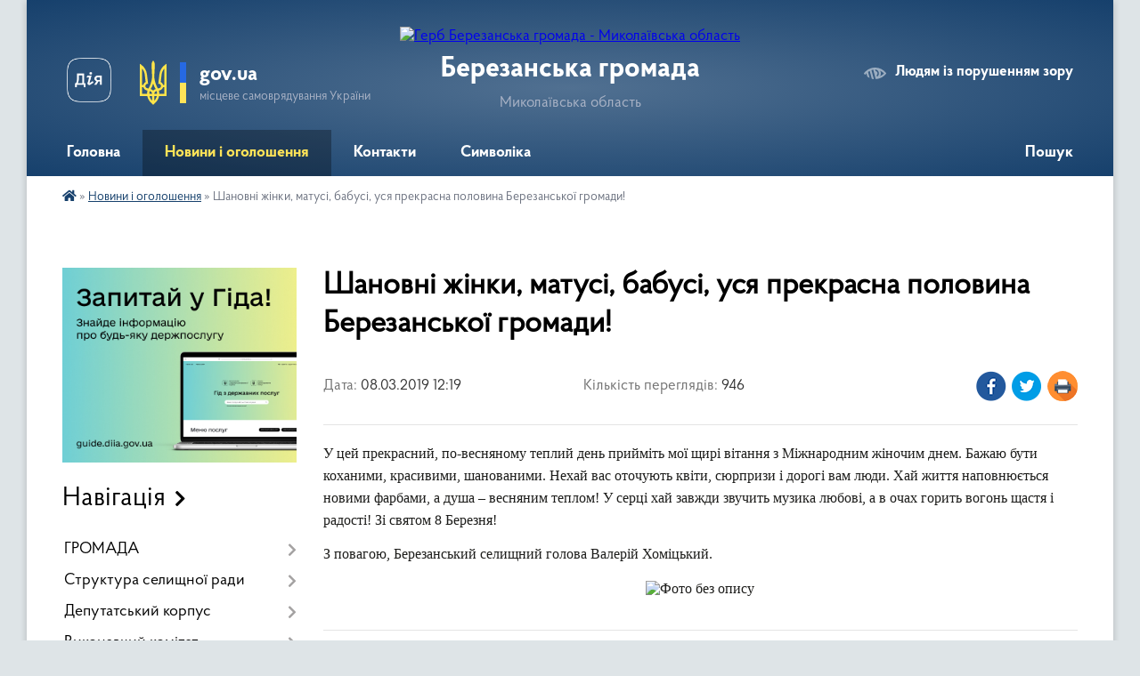

--- FILE ---
content_type: text/html; charset=UTF-8
request_url: https://berezanska-gromada.gov.ua/news/1552040560/
body_size: 18687
content:
<!DOCTYPE html>
<html lang="uk">
<head>
	<!--[if IE]><meta http-equiv="X-UA-Compatible" content="IE=edge"><![endif]-->
	<meta charset="utf-8">
	<meta name="viewport" content="width=device-width, initial-scale=1">
	<!--[if IE]><script>
		document.createElement('header');
		document.createElement('nav');
		document.createElement('main');
		document.createElement('section');
		document.createElement('article');
		document.createElement('aside');
		document.createElement('footer');
		document.createElement('figure');
		document.createElement('figcaption');
	</script><![endif]-->
	<title>Шановні жінки, матусі, бабусі, уся прекрасна половина Березанської громади! | Березанська громада Миколаївська область</title>
	<meta name="description" content="У цей прекрасний, по-весняному теплий день прийміть мої щирі вітання з Міжнародним жіночим днем. Бажаю бути коханими, красивими, шанованими. Нехай вас оточують квіти, сюрпризи і дорогі вам люди. Хай життя наповнюється новими фарбами, а душа">
	<meta name="keywords" content="Шановні, жінки,, матусі,, бабусі,, уся, прекрасна, половина, Березанської, громади!, |, Березанська, громада, Миколаївська, область">

	
		<meta property="og:image" content="https://rada.info/upload/users_files/04376624/d64af743b5c1d0c765edb9a59c57ccba.jpg">
	<meta property="og:image:width" content="300">
	<meta property="og:image:height" content="240">
			<meta property="og:title" content="Шановні жінки, матусі, бабусі, уся прекрасна половина Березанської громади!">
			<meta property="og:description" content="У цей прекрасний, по-весняному теплий день прийміть мої щирі вітання з Міжнародним жіночим днем. Бажаю бути коханими, красивими, шанованими. Нехай вас оточують квіти, сюрпризи і дорогі вам люди. Хай життя наповнюється новими фарбами, а душа &amp;ndash; весняним теплом! У серці хай завжди звучить музика любові, а в очах горить вогонь щастя і радості! Зі святом 8 Березня!">
			<meta property="og:type" content="article">
	<meta property="og:url" content="https://berezanska-gromada.gov.ua/news/1552040560/">
		
		<link rel="apple-touch-icon" sizes="57x57" href="https://gromada.org.ua/apple-icon-57x57.png">
	<link rel="apple-touch-icon" sizes="60x60" href="https://gromada.org.ua/apple-icon-60x60.png">
	<link rel="apple-touch-icon" sizes="72x72" href="https://gromada.org.ua/apple-icon-72x72.png">
	<link rel="apple-touch-icon" sizes="76x76" href="https://gromada.org.ua/apple-icon-76x76.png">
	<link rel="apple-touch-icon" sizes="114x114" href="https://gromada.org.ua/apple-icon-114x114.png">
	<link rel="apple-touch-icon" sizes="120x120" href="https://gromada.org.ua/apple-icon-120x120.png">
	<link rel="apple-touch-icon" sizes="144x144" href="https://gromada.org.ua/apple-icon-144x144.png">
	<link rel="apple-touch-icon" sizes="152x152" href="https://gromada.org.ua/apple-icon-152x152.png">
	<link rel="apple-touch-icon" sizes="180x180" href="https://gromada.org.ua/apple-icon-180x180.png">
	<link rel="icon" type="image/png" sizes="192x192"  href="https://gromada.org.ua/android-icon-192x192.png">
	<link rel="icon" type="image/png" sizes="32x32" href="https://gromada.org.ua/favicon-32x32.png">
	<link rel="icon" type="image/png" sizes="96x96" href="https://gromada.org.ua/favicon-96x96.png">
	<link rel="icon" type="image/png" sizes="16x16" href="https://gromada.org.ua/favicon-16x16.png">
	<link rel="manifest" href="https://gromada.org.ua/manifest.json">
	<meta name="msapplication-TileColor" content="#ffffff">
	<meta name="msapplication-TileImage" content="https://gromada.org.ua/ms-icon-144x144.png">
	<meta name="theme-color" content="#ffffff">
	
	
		<meta name="robots" content="">
	
    <link rel="preload" href="https://cdnjs.cloudflare.com/ajax/libs/font-awesome/5.9.0/css/all.min.css" as="style">
	<link rel="stylesheet" href="https://cdnjs.cloudflare.com/ajax/libs/font-awesome/5.9.0/css/all.min.css" integrity="sha512-q3eWabyZPc1XTCmF+8/LuE1ozpg5xxn7iO89yfSOd5/oKvyqLngoNGsx8jq92Y8eXJ/IRxQbEC+FGSYxtk2oiw==" crossorigin="anonymous" referrerpolicy="no-referrer" />

    <link rel="preload" href="//gromada.org.ua/themes/km2/css/styles_vip.css?v=3.34" as="style">
	<link rel="stylesheet" href="//gromada.org.ua/themes/km2/css/styles_vip.css?v=3.34">
	<link rel="stylesheet" href="//gromada.org.ua/themes/km2/css/22691/theme_vip.css?v=1769144492">
	
		<!--[if lt IE 9]>
	<script src="https://oss.maxcdn.com/html5shiv/3.7.2/html5shiv.min.js"></script>
	<script src="https://oss.maxcdn.com/respond/1.4.2/respond.min.js"></script>
	<![endif]-->
	<!--[if gte IE 9]>
	<style type="text/css">
		.gradient { filter: none; }
	</style>
	<![endif]-->

</head>
<body class="">

	<a href="#top_menu" class="skip-link link" aria-label="Перейти до головного меню (Alt+1)" accesskey="1">Перейти до головного меню (Alt+1)</a>
	<a href="#left_menu" class="skip-link link" aria-label="Перейти до бічного меню (Alt+2)" accesskey="2">Перейти до бічного меню (Alt+2)</a>
    <a href="#main_content" class="skip-link link" aria-label="Перейти до головного вмісту (Alt+3)" accesskey="3">Перейти до текстового вмісту (Alt+3)</a>




	
	<div class="wrap">
		
		<header>
			<div class="header_wrap">
				<div class="logo">
					<a href="https://berezanska-gromada.gov.ua/" id="logo" class="form_2">
						<img src="https://rada.info/upload/users_files/04376624/gerb/ioZe22.png" alt="Герб Березанська громада - Миколаївська область">
					</a>
				</div>
				<div class="title">
					<div class="slogan_1">Березанська громада</div>
					<div class="slogan_2">Миколаївська область</div>
				</div>
				<div class="gov_ua_block">
					<a class="diia" href="https://diia.gov.ua/" target="_blank" rel="nofollow" title="Державні послуги онлайн"><img src="//gromada.org.ua/themes/km2/img/diia.png" alt="Логотип Diia"></a>
					<img src="//gromada.org.ua/themes/km2/img/gerb.svg" class="gerb" alt="Герб України">
					<span class="devider"></span>
					<div class="title">
						<b>gov.ua</b>
						<span>місцеве самоврядування України</span>
					</div>
				</div>
								<div class="alt_link">
					<a href="#" rel="nofollow" title="Режим високої контастності" onclick="return set_special('94e3ff7d7f80de353e460cf0287e58ce334d2ed5');">Людям із порушенням зору</a>
				</div>
								
				<section class="top_nav">
					<nav class="main_menu" id="top_menu">
						<ul>
														<li class="">
								<a href="https://berezanska-gromada.gov.ua/main/"><span>Головна</span></a>
																							</li>
														<li class="active">
								<a href="https://berezanska-gromada.gov.ua/news/"><span>Новини і оголошення</span></a>
																							</li>
														<li class=" has-sub">
								<a href="https://berezanska-gromada.gov.ua/feedback/"><span>Контакти</span></a>
																<button onclick="return show_next_level(this);" aria-label="Показати підменю"></button>
																								<ul>
																		<li>
										<a href="https://berezanska-gromada.gov.ua/stacionarni-telefoni-viddiliv-obslugovuvannya-naselennya-13-30-19-26-04-2024/">Стаціонарні телефони відділів обслуговування населення</a>
																													</li>
																										</ul>
															</li>
														<li class="">
								<a href="https://berezanska-gromada.gov.ua/simvolika-11-17-33-16-01-2020/"><span>Символіка</span></a>
																							</li>
																				</ul>
					</nav>
					&nbsp;
					<button class="menu-button" id="open-button"><i class="fas fa-bars"></i> Меню сайту</button>
					<a href="https://berezanska-gromada.gov.ua/search/" rel="nofollow" class="search_button">Пошук</a>
				</section>
				
			</div>
		</header>
				
		<section class="bread_crumbs">
		<div xmlns:v="http://rdf.data-vocabulary.org/#"><a href="https://berezanska-gromada.gov.ua/" title="Головна сторінка"><i class="fas fa-home"></i></a> &raquo; <a href="https://berezanska-gromada.gov.ua/news/" aria-current="page">Новини і оголошення</a>  &raquo; <span>Шановні жінки, матусі, бабусі, уся прекрасна половина Березанської громади!</span></div>
	</section>
	
	<section class="center_block">
		<div class="row">
			<div class="grid-25 fr">
				<aside>
				
										<div class="diia_guide">
						<a href="https://guide.diia.gov.ua/" rel="nofollow" target="_blank" title="Гід державних послуг"><img src="https://gromada.org.ua/upload/diia_guide.jpg" alt="Банер - гід державних послуг"></a>
					</div>
									
										<div class="sidebar_title">Навігація</div>
										
					<nav class="sidebar_menu" id="left_menu">
						<ul>
														<li class=" has-sub">
								<a href="https://berezanska-gromada.gov.ua/gromada-09-59-42-23-10-2025/"><span>ГРОМАДА</span></a>
																<button onclick="return show_next_level(this);" aria-label="Показати підменю"></button>
																								<ul>
																		<li class="">
										<a href="https://berezanska-gromada.gov.ua/istorichna-dovidka-10-05-08-23-10-2025/"><span>Історична довідка</span></a>
																													</li>
																		<li class="">
										<a href="https://berezanska-gromada.gov.ua/kartka-gromadi-10-06-24-23-10-2025/"><span>Картка громади</span></a>
																													</li>
																		<li class="">
										<a href="https://berezanska-gromada.gov.ua/prirodnoresursnij-potencial-klimatichni-umovi-10-07-23-23-10-2025/"><span>Природноресурсний потенціал, кліматичні умови</span></a>
																													</li>
																										</ul>
															</li>
														<li class=" has-sub">
								<a href="https://berezanska-gromada.gov.ua/struktura-selischnoi-radi-18-27-33-20-01-2020/"><span>Структура селищної ради</span></a>
																<button onclick="return show_next_level(this);" aria-label="Показати підменю"></button>
																								<ul>
																		<li class=" has-sub">
										<a href="https://berezanska-gromada.gov.ua/kerivnictvo-22-13-35-26-11-2018/"><span>Керівництво</span></a>
																				<button onclick="return show_next_level(this);" aria-label="Показати підменю"></button>
																														<ul>
																						<li><a href="https://berezanska-gromada.gov.ua/golova-selischnoi-radi-21-52-56-27-11-2018/"><span>Голова селищної ради</span></a></li>
																						<li><a href="https://berezanska-gromada.gov.ua/zastupnik-z-pitan-diyalnosti-vikonavchih-organiv-selischnoi-radi-15-16-26-26-05-2021/"><span>Заступник  селищного голови з питань діяльності виконавчих органів</span></a></li>
																						<li><a href="https://berezanska-gromada.gov.ua/sekretar-berezanskoi-selischnoi-radi-09-26-34-22-12-2020/"><span>Секретар Березанської селищної ради</span></a></li>
																						<li><a href="https://berezanska-gromada.gov.ua/sekretar-selischnoi-radi-21-53-05-27-11-2018/"><span>Керуюча справами (секретаря) виконавчого комітету Березанської селищної ради</span></a></li>
																						<li><a href="https://berezanska-gromada.gov.ua/starosti-10-43-52-03-12-2018/"><span>Старости</span></a></li>
																						<li><a href="https://berezanska-gromada.gov.ua/pershij-zastupnik-golovi-selischnoi-radi-15-51-33-13-05-2025/"><span>Перший заступник голови селищної ради</span></a></li>
																																</ul>
																			</li>
																		<li class="">
										<a href="https://berezanska-gromada.gov.ua/kolektiv-11-00-51-03-12-2018/"><span>Апарат селищної ради</span></a>
																													</li>
																		<li class="">
										<a href="https://berezanska-gromada.gov.ua/telefonni-kontakti-selischnoi-radi-14-10-25-07-07-2025/"><span>Телефонні контакти селищної ради</span></a>
																													</li>
																										</ul>
															</li>
														<li class=" has-sub">
								<a href="https://berezanska-gromada.gov.ua/deputatskij-korpus-22-14-27-26-11-2018/"><span>Депутатський корпус</span></a>
																<button onclick="return show_next_level(this);" aria-label="Показати підменю"></button>
																								<ul>
																		<li class="">
										<a href="https://berezanska-gromada.gov.ua/kodeks-etichnoi-povedinki-deputativ-11-34-49-03-06-2021/"><span>Кодекс етичної поведінки депутатів</span></a>
																													</li>
																		<li class="">
										<a href="https://berezanska-gromada.gov.ua/deputati-viii-sklikannya-berezanskoi-selischnoi-radi-10-03-56-04-01-2022/"><span>Склад депутатів VIII скликання Березанської селищної ради</span></a>
																													</li>
																		<li class=" has-sub">
										<a href="https://berezanska-gromada.gov.ua/postijni-komisii-15-06-54-19-09-2019/"><span>Постійні комісії</span></a>
																				<button onclick="return show_next_level(this);" aria-label="Показати підменю"></button>
																														<ul>
																						<li><a href="https://berezanska-gromada.gov.ua/sklad-postijnih-komisij-15-08-22-19-09-2019/"><span>Склад постійних комісій</span></a></li>
																						<li><a href="https://berezanska-gromada.gov.ua/rishennya-ta-polozhennya-pro-postijni-komisii-12-24-14-02-12-2019/"><span>Рішення про постійні комісії та Положення</span></a></li>
																						<li><a href="https://berezanska-gromada.gov.ua/polozhennya-pro-postijni-komisii-13-36-14-02-12-2019/"><span>Положення про постійні комісії</span></a></li>
																						<li><a href="https://berezanska-gromada.gov.ua/protokoli-zasidan-ta-visnovki-11-22-17-04-06-2020/"><span>Протоколи засідань та висновки</span></a></li>
																																</ul>
																			</li>
																		<li class="">
										<a href="https://berezanska-gromada.gov.ua/zviti-politichnih-frakcij-11-45-40-25-01-2022/"><span>Звіти депутатських фракцій</span></a>
																													</li>
																										</ul>
															</li>
														<li class=" has-sub">
								<a href="https://berezanska-gromada.gov.ua/vikonavchij-komitet-22-14-44-26-11-2018/"><span>Виконавчий комітет</span></a>
																<button onclick="return show_next_level(this);" aria-label="Показати підменю"></button>
																								<ul>
																		<li class=" has-sub">
										<a href="https://berezanska-gromada.gov.ua/adminkomisiya-15-34-04-21-03-2019/"><span>Адмінкомісія</span></a>
																				<button onclick="return show_next_level(this);" aria-label="Показати підменю"></button>
																														<ul>
																						<li><a href="https://berezanska-gromada.gov.ua/polozhennya-15-36-54-21-03-2019/"><span>Положення</span></a></li>
																						<li><a href="https://berezanska-gromada.gov.ua/sklad-komisii-15-37-53-21-03-2019/"><span>Склад комісії</span></a></li>
																																</ul>
																			</li>
																		<li class=" has-sub">
										<a href="https://berezanska-gromada.gov.ua/sposterezhna-komisiya-pri-selischnij-radi-13-31-28-08-12-2021/"><span>Спостережна комісія при виконкомі селищної ради</span></a>
																				<button onclick="return show_next_level(this);" aria-label="Показати підменю"></button>
																														<ul>
																						<li><a href="https://berezanska-gromada.gov.ua/polozhennya-08-21-30-16-12-2021/"><span>Положення</span></a></li>
																						<li><a href="https://berezanska-gromada.gov.ua/sklad-komisii-08-23-47-16-12-2021/"><span>Склад комісії</span></a></li>
																						<li><a href="https://berezanska-gromada.gov.ua/protokoli-zasidan-10-44-56-17-12-2021/"><span>Протоколи засідань</span></a></li>
																																</ul>
																			</li>
																		<li class="">
										<a href="https://berezanska-gromada.gov.ua/personalnij-sklad-vikonkomu-10-43-37-04-01-2022/"><span>Персональний склад виконкому</span></a>
																													</li>
																		<li class="">
										<a href="https://berezanska-gromada.gov.ua/plan-roboti-vikonkomu-14-25-24-19-01-2022/"><span>План роботи виконкому</span></a>
																													</li>
																		<li class="">
										<a href="https://berezanska-gromada.gov.ua/misceva-komisiya-dlya-formuvannya-propozicij-stosovno-potrebi-spryamuvannya-subvencii-11-22-19-24-02-2022/"><span>Місцева комісія для формування пропозицій стосовно потреби спрямування субвенції</span></a>
																													</li>
																		<li class="">
										<a href="https://berezanska-gromada.gov.ua/novini-13-47-49-11-12-2024/"><span>Новини</span></a>
																													</li>
																										</ul>
															</li>
														<li class=" has-sub">
								<a href="https://berezanska-gromada.gov.ua/oficijni-dokumenti-14-35-31-02-12-2019/"><span>Офіційні документи</span></a>
																<button onclick="return show_next_level(this);" aria-label="Показати підменю"></button>
																								<ul>
																		<li class="">
										<a href="https://berezanska-gromada.gov.ua/reglament-14-36-51-02-12-2019/"><span>Регламент</span></a>
																													</li>
																		<li class="">
										<a href="https://berezanska-gromada.gov.ua/statut-otg-15-10-14-17-01-2020/"><span>Статут громади</span></a>
																													</li>
																		<li class=" has-sub">
										<a href="https://berezanska-gromada.gov.ua/rishennya-vikonavchogo-komitetu-22-15-11-26-11-2018/"><span>Рішення виконавчого комітету</span></a>
																				<button onclick="return show_next_level(this);" aria-label="Показати підменю"></button>
																														<ul>
																						<li><a href="https://berezanska-gromada.gov.ua/2018-rik-19-18-23-11-03-2019/"><span>2018 рік</span></a></li>
																						<li><a href="https://berezanska-gromada.gov.ua/2019-rik-19-18-43-11-03-2019/"><span>2019 рік</span></a></li>
																						<li><a href="https://berezanska-gromada.gov.ua/2020-rik-16-28-34-28-01-2020/"><span>2020 рік</span></a></li>
																						<li><a href="https://berezanska-gromada.gov.ua/2021-10-08-58-01-02-2021/"><span>2021 рік</span></a></li>
																						<li><a href="https://berezanska-gromada.gov.ua/2022-rik-15-34-28-11-02-2022/"><span>2022 рік</span></a></li>
																						<li><a href="https://berezanska-gromada.gov.ua/2023-rik-11-50-13-19-01-2023/"><span>2023 рік</span></a></li>
																						<li><a href="https://berezanska-gromada.gov.ua/2025-rik-13-07-35-02-01-2025/"><span>2025 рік</span></a></li>
																						<li><a href="https://berezanska-gromada.gov.ua/2024-15-00-38-19-12-2023/"><span>2024 рік</span></a></li>
																						<li><a href="https://berezanska-gromada.gov.ua/2026-rik-10-03-16-02-01-2026/"><span>2026 рік</span></a></li>
																																</ul>
																			</li>
																		<li class=" has-sub">
										<a href="https://berezanska-gromada.gov.ua/proekti-rishen-vikonavchogo-komitetu-11-22-48-03-12-2018/"><span>Проєкти рішень виконавчого комітету</span></a>
																				<button onclick="return show_next_level(this);" aria-label="Показати підменю"></button>
																														<ul>
																						<li><a href="https://berezanska-gromada.gov.ua/2019-rik-19-39-07-11-03-2019/"><span>2019 рік</span></a></li>
																						<li><a href="https://berezanska-gromada.gov.ua/2020-rik-08-45-22-20-01-2020/"><span>2020 рік</span></a></li>
																						<li><a href="https://berezanska-gromada.gov.ua/2021-rik-14-42-19-13-01-2021/"><span>2021 рік</span></a></li>
																						<li><a href="https://berezanska-gromada.gov.ua/2022-rik-15-22-33-17-01-2022/"><span>2022 рік</span></a></li>
																						<li><a href="https://berezanska-gromada.gov.ua/2023-rik-10-43-46-10-01-2023/"><span>2023 рік</span></a></li>
																						<li><a href="https://berezanska-gromada.gov.ua/2025-08-23-02-02-01-2025/"><span>2025 рік</span></a></li>
																						<li><a href="https://berezanska-gromada.gov.ua/2024-rik-15-01-55-19-12-2023/"><span>2024 рік</span></a></li>
																						<li><a href="https://berezanska-gromada.gov.ua/2026-rik-10-03-39-02-01-2026/"><span>2026 рік</span></a></li>
																																</ul>
																			</li>
																		<li class=" has-sub">
										<a href="https://berezanska-gromada.gov.ua/rishennya-sesii-09-08-40-13-12-2018/"><span>Рішення сесії</span></a>
																				<button onclick="return show_next_level(this);" aria-label="Показати підменю"></button>
																														<ul>
																						<li><a href="https://berezanska-gromada.gov.ua/2018-08-25-42-07-03-2019/"><span>2018 рік</span></a></li>
																						<li><a href="https://berezanska-gromada.gov.ua/2019-rik-19-56-12-11-03-2019/"><span>2019 рік</span></a></li>
																						<li><a href="https://berezanska-gromada.gov.ua/2020-rik-16-49-52-26-02-2020/"><span>2020 рік</span></a></li>
																						<li><a href="https://berezanska-gromada.gov.ua/2021-rik-15-34-32-29-12-2020/"><span>2021 рік</span></a></li>
																						<li><a href="https://berezanska-gromada.gov.ua/2022-rik-08-20-01-14-01-2022/"><span>2022 рік</span></a></li>
																						<li><a href="https://berezanska-gromada.gov.ua/2023-rik-13-14-39-13-01-2023/"><span>2023 рік</span></a></li>
																						<li><a href="https://berezanska-gromada.gov.ua/2025-rik-13-07-58-02-01-2025/"><span>2025 рік</span></a></li>
																						<li><a href="https://berezanska-gromada.gov.ua/2024-rik-15-02-19-19-12-2023/"><span>2024 рік</span></a></li>
																						<li><a href="https://berezanska-gromada.gov.ua/2026-rik-10-02-20-02-01-2026/"><span>2026 рік</span></a></li>
																																</ul>
																			</li>
																		<li class=" has-sub">
										<a href="https://berezanska-gromada.gov.ua/proekti-rishen-sesii-11-22-02-03-12-2018/"><span>Проекти рішень сесії</span></a>
																				<button onclick="return show_next_level(this);" aria-label="Показати підменю"></button>
																														<ul>
																						<li><a href="https://berezanska-gromada.gov.ua/2018-rik-09-16-18-12-03-2019/"><span>2018 рік</span></a></li>
																						<li><a href="https://berezanska-gromada.gov.ua/2019-rik-08-54-29-12-03-2019/"><span>2019 рік</span></a></li>
																						<li><a href="https://berezanska-gromada.gov.ua/2020-rik-10-30-57-16-01-2020/"><span>2020 рік</span></a></li>
																						<li><a href="https://berezanska-gromada.gov.ua/2021-rik-10-48-45-30-12-2020/"><span>2021 рік</span></a></li>
																						<li><a href="https://berezanska-gromada.gov.ua/2022-rik-08-20-47-14-01-2022/"><span>2022 рік</span></a></li>
																						<li><a href="https://berezanska-gromada.gov.ua/2023-rik-19-06-47-05-01-2023/"><span>2023 рік</span></a></li>
																						<li><a href="https://berezanska-gromada.gov.ua/2025-rik-13-07-10-02-01-2025/"><span>2025 рік</span></a></li>
																						<li><a href="https://berezanska-gromada.gov.ua/2024-rik-15-02-46-19-12-2023/"><span>2024 рік</span></a></li>
																						<li><a href="https://berezanska-gromada.gov.ua/2026-rik-10-02-51-02-01-2026/"><span>2026 рік</span></a></li>
																																</ul>
																			</li>
																		<li class=" has-sub">
										<a href="https://berezanska-gromada.gov.ua/protokoli-postijnih-komisij-08-38-25-26-01-2021/"><span>Протоколи постійних комісій</span></a>
																				<button onclick="return show_next_level(this);" aria-label="Показати підменю"></button>
																														<ul>
																						<li><a href="https://berezanska-gromada.gov.ua/mandatna-komisiya-16-19-59-28-01-2021/"><span>Мандатна комісія</span></a></li>
																						<li><a href="https://berezanska-gromada.gov.ua/zemelna-komisiya-16-20-35-28-01-2021/"><span>Земельна комісія</span></a></li>
																						<li><a href="https://berezanska-gromada.gov.ua/bjudzhetna-komisiya-16-21-11-28-01-2021/"><span>Бюджетна комісія</span></a></li>
																						<li><a href="https://berezanska-gromada.gov.ua/spilni-komisii-16-21-40-28-01-2021/"><span>Спільні комісії</span></a></li>
																																</ul>
																			</li>
																		<li class="">
										<a href="https://berezanska-gromada.gov.ua/pravila-blagoustroju-22-16-29-26-11-2018/"><span>Правила благоустрою</span></a>
																													</li>
																		<li class=" has-sub">
										<a href="https://berezanska-gromada.gov.ua/programi-gromadi-15-44-00-25-02-2019/"><span>Програми громади</span></a>
																				<button onclick="return show_next_level(this);" aria-label="Показати підменю"></button>
																														<ul>
																						<li><a href="https://berezanska-gromada.gov.ua/programi-gromadi-2024-09-15-25-11-12-2023/"><span>Програми громади - 2024</span></a></li>
																						<li><a href="https://berezanska-gromada.gov.ua/programi-gromadi-2025-14-52-46-21-08-2025/"><span>Програми громади - 2025</span></a></li>
																						<li><a href="https://berezanska-gromada.gov.ua/programi-2026-10-04-36-02-01-2026/"><span>Програми - 2026</span></a></li>
																																</ul>
																			</li>
																										</ul>
															</li>
														<li class=" has-sub">
								<a href="https://berezanska-gromada.gov.ua/zvit-golovi-10-41-51-21-02-2020/"><span>Звіт голови</span></a>
																<button onclick="return show_next_level(this);" aria-label="Показати підменю"></button>
																								<ul>
																		<li class="">
										<a href="https://berezanska-gromada.gov.ua/2019-rik-10-45-30-21-02-2020/"><span>2019 рік</span></a>
																													</li>
																		<li class="">
										<a href="https://berezanska-gromada.gov.ua/2018-rik-10-38-20-08-02-2021/"><span>2018 рік</span></a>
																													</li>
																		<li class=" has-sub">
										<a href="https://berezanska-gromada.gov.ua/2021-rik-11-06-16-27-03-2023/"><span>2021 рік</span></a>
																				<button onclick="return show_next_level(this);" aria-label="Показати підменю"></button>
																														<ul>
																						<li><a href="https://berezanska-gromada.gov.ua/zvit-2024-13-17-31-17-03-2025/"><span>Звіт 2024</span></a></li>
																																</ul>
																			</li>
																		<li class="">
										<a href="https://berezanska-gromada.gov.ua/2024-rik-13-20-15-17-03-2025/"><span>2024 рік</span></a>
																													</li>
																		<li class="">
										<a href="https://berezanska-gromada.gov.ua/2023-rik-14-07-16-17-03-2025/"><span>2023 рік</span></a>
																													</li>
																										</ul>
															</li>
														<li class=" has-sub">
								<a href="https://berezanska-gromada.gov.ua/geroi-ne-vmirajut-14-01-50-22-03-2023/"><span>ГЕРОЇ НЕ ВМИРАЮТЬ!</span></a>
																<button onclick="return show_next_level(this);" aria-label="Показати підменю"></button>
																								<ul>
																		<li class="">
										<a href="https://berezanska-gromada.gov.ua/zagibli-geroi-berezanschini-14-10-08-22-03-2023/"><span>Загиблі Герої Березанщини</span></a>
																													</li>
																										</ul>
															</li>
														<li class="">
								<a href="https://berezanska-gromada.gov.ua/punkti-nezlamnosti-09-23-35-20-11-2025/"><span>ПУНКТИ НЕЗЛАМНОСТІ</span></a>
																							</li>
														<li class=" has-sub">
								<a href="https://berezanska-gromada.gov.ua/publichna-informaciya-12-58-50-13-02-2020/"><span>Публічна інформація</span></a>
																<button onclick="return show_next_level(this);" aria-label="Показати підменю"></button>
																								<ul>
																		<li class="">
										<a href="https://berezanska-gromada.gov.ua/normativnopravova-baza-13-41-48-13-02-2020/"><span>Нормативно-правова база</span></a>
																													</li>
																		<li class="">
										<a href="https://berezanska-gromada.gov.ua/normativni-akti-selischnoi-radi-14-23-58-13-02-2020/"><span>Нормативні акти селищної ради</span></a>
																													</li>
																		<li class="">
										<a href="https://berezanska-gromada.gov.ua/formi-zapitiv-na-publichnu-informaciju-14-41-05-13-02-2020/"><span>Форми запитів на публічну інформацію</span></a>
																													</li>
																		<li class="">
										<a href="https://berezanska-gromada.gov.ua/rozmir-vitrat-za-zapitami-na-informaciju-14-30-56-13-02-2020/"><span>Розмір витрат за запитами на інформацію</span></a>
																													</li>
																										</ul>
															</li>
														<li class=" has-sub">
								<a href="https://berezanska-gromada.gov.ua/zapobigannya-korupcii-14-23-27-27-07-2020/"><span>Запобігання корупції</span></a>
																<button onclick="return show_next_level(this);" aria-label="Показати підменю"></button>
																								<ul>
																		<li class=" has-sub">
										<a href="https://berezanska-gromada.gov.ua/normativnopravova-baza-14-25-01-27-07-2020/"><span>Нормативно-правова база</span></a>
																				<button onclick="return show_next_level(this);" aria-label="Показати підменю"></button>
																														<ul>
																						<li><a href="https://berezanska-gromada.gov.ua/edinij-portal-povidomlen-vikrivachiv-vi-mozhete-podati-povidomlennya-pro-fakti-korupcijnih-abo-pov’yazanih-z-korupcieju-pravoporushen-insh-11-22-45-18-12-2023/"><span>Єдиний портал повідомлень викривачів Ви можете подати повідомлення про факти корупційних або пов’язаних з корупцією правопорушень, інших порушень Закону України «Про запобігання корупції»</span></a></li>
																																</ul>
																			</li>
																		<li class="">
										<a href="https://berezanska-gromada.gov.ua/antikorupcijna-programa-14-34-40-27-07-2020/"><span>Антикорупційна програма</span></a>
																													</li>
																		<li class="">
										<a href="https://berezanska-gromada.gov.ua/pam’yatka-posadovoi-osobi-organu-miscevogo-samovryaduvannya-14-48-04-27-07-2020/"><span>Пам’ятка посадової особи органу місцевого самоврядування</span></a>
																													</li>
																		<li class="">
										<a href="https://berezanska-gromada.gov.ua/pamyatka-deklaranta-14-51-31-27-07-2020/"><span>Пам'ятка декларанта</span></a>
																													</li>
																										</ul>
															</li>
														<li class=" has-sub">
								<a href="https://berezanska-gromada.gov.ua/regulyatorni-akti-22-15-38-26-11-2018/"><span>Регуляторна політика</span></a>
																<button onclick="return show_next_level(this);" aria-label="Показати підменю"></button>
																								<ul>
																		<li class="">
										<a href="https://berezanska-gromada.gov.ua/regulyatorni-akti-14-44-51-26-03-2019/"><span>Чинні регуляторні акти</span></a>
																													</li>
																		<li class="">
										<a href="https://berezanska-gromada.gov.ua/plan-regulyatornoi-diyalnosti-na-2019-rik-14-54-25-26-03-2019/"><span>Планування регуляторної діяльності</span></a>
																													</li>
																		<li class="">
										<a href="https://berezanska-gromada.gov.ua/opriljudnennya-proektiv-regulyatornih-aktiv-10-42-16-08-04-2021/"><span>Оприлюднення проєктів регуляторних актів</span></a>
																													</li>
																		<li class="">
										<a href="https://berezanska-gromada.gov.ua/vidstezhennya-rezultativnosti-regulyatornih-aktiv-11-11-38-08-04-2021/"><span>Відстеження результативності регуляторних актів</span></a>
																													</li>
																		<li class="">
										<a href="https://berezanska-gromada.gov.ua/informaciya-pro-zdijsnennya-regulyatornoi-diyalnosti-11-12-57-08-04-2021/"><span>Інформація про здійснення регуляторної діяльності</span></a>
																													</li>
																										</ul>
															</li>
														<li class=" has-sub">
								<a href="https://berezanska-gromada.gov.ua/ochischennya-vladi-12-23-26-22-05-2020/"><span>Очищення влади</span></a>
																<button onclick="return show_next_level(this);" aria-label="Показати підменю"></button>
																								<ul>
																		<li class="">
										<a href="https://berezanska-gromada.gov.ua/vidomosti-pro-stan-perevirki-14-31-30-23-06-2020/"><span>Відомості про стан перевірки</span></a>
																													</li>
																										</ul>
															</li>
														<li class="">
								<a href="https://berezanska-gromada.gov.ua/investoram-13-23-51-21-02-2020/"><span>Інвесторам</span></a>
																							</li>
														<li class="">
								<a href="https://berezanska-gromada.gov.ua/investicijnij-pasport-gromadi-09-30-12-30-01-2019/"><span>Інвестиційний паспорт громади</span></a>
																							</li>
														<li class=" has-sub">
								<a href="https://berezanska-gromada.gov.ua/plan-socialnoekonomichnogo-rozvitku-berezanskoi-otg-na-20182020-roki-10-40-38-12-07-2019/"><span>Соціально-економічний розвиток громади</span></a>
																<button onclick="return show_next_level(this);" aria-label="Показати підменю"></button>
																								<ul>
																		<li class="">
										<a href="https://berezanska-gromada.gov.ua/serednostrokovij-plan-prioritetnih-publichnih-investicij-berezanskoi-selischnoi-teritorialnoi-gromadi-na-20262028-roki-09-16-32-04-11-2025/"><span>Середньостроковий план пріоритетних публічних інвестицій Березанської селищної територіальної громади на 2026-2028 роки</span></a>
																													</li>
																		<li class="">
										<a href="https://berezanska-gromada.gov.ua/povidomlennya-pro-gromadske-obgovorennya-proektu-strategii-vidnovlennya-ta-rozvitku-berezanskoi-selischnoi-teritorialnoi-gromadi-na-20252027-13-37-52-30-09-2025/"><span>Повідомлення про громадське обговорення проєкту Стратегії відновлення та розвитку Березанської селищної територіальної громади на 2025-2027 роки</span></a>
																													</li>
																		<li class="">
										<a href="https://berezanska-gromada.gov.ua/polozhennya-pro-sektor-socekonomrozvitku-ta-investicij-11-35-30-19-04-2023/"><span>Положення про сектор соцекономрозвитку та інвестицій</span></a>
																													</li>
																		<li class="">
										<a href="https://berezanska-gromada.gov.ua/strategiya-gromadi-14-39-58-17-02-2022/"><span>Стратегія громади</span></a>
																													</li>
																		<li class="">
										<a href="https://berezanska-gromada.gov.ua/novini-09-08-10-05-12-2024/"><span>Новини</span></a>
																													</li>
																		<li class="">
										<a href="https://berezanska-gromada.gov.ua/strategichna-rada-14-40-34-17-02-2022/"><span>Стратегічна рада</span></a>
																													</li>
																		<li class="">
										<a href="https://berezanska-gromada.gov.ua/plan-socialnoekonomichnogo-rozvitku-14-41-16-17-02-2022/"><span>План соціально-економічного розвитку</span></a>
																													</li>
																		<li class="">
										<a href="https://berezanska-gromada.gov.ua/grantovi-programi-14-36-35-30-11-2022/"><span>Грантові програми та бізнес-можливості</span></a>
																													</li>
																										</ul>
															</li>
														<li class=" has-sub">
								<a href="https://berezanska-gromada.gov.ua/informaciya-dlya-veteraniv-ta-veteranok-09-17-38-27-06-2024/"><span>Інформація для ветеранів та ветеранок</span></a>
																<button onclick="return show_next_level(this);" aria-label="Показати підменю"></button>
																								<ul>
																		<li class="">
										<a href="https://berezanska-gromada.gov.ua/veteran-pro-—-derzhavna-cifrova-platforma-dlya-veteraniv-veteranok-i-ihnih-rodin-10-58-14-04-11-2025/"><span>Ветеран PRO — державна цифрова платформа для ветеранів, ветеранок і їхніх родин</span></a>
																													</li>
																										</ul>
															</li>
														<li class=" has-sub">
								<a href="https://berezanska-gromada.gov.ua/informaciya-dlya-vnutrishno-peremischenih-osib-gromadi-vpo-11-38-36-04-03-2025/"><span>Інформування внутрішньо переміщених та інших осіб, постраждалих внаслідок збройної агресії рф проти України про заходи їх підтримки (ВПО)</span></a>
																<button onclick="return show_next_level(this);" aria-label="Показати підменю"></button>
																								<ul>
																		<li class="">
										<a href="https://berezanska-gromada.gov.ua/novini-11-39-05-04-03-2025/"><span>НОВИНИ</span></a>
																													</li>
																		<li class="">
										<a href="https://berezanska-gromada.gov.ua/informacijni-materiali-11-39-41-04-03-2025/"><span>Інформаційні матеріали</span></a>
																													</li>
																		<li class="">
										<a href="https://berezanska-gromada.gov.ua/zahisni-sporudi-dlya-ukrittya-naselennya-10-13-28-11-03-2025/"><span>Захисні споруди для укриття населення</span></a>
																													</li>
																										</ul>
															</li>
														<li class="">
								<a href="https://berezanska-gromada.gov.ua/dovkillya-14-14-14-21-05-2025/"><span>Довкілля</span></a>
																							</li>
														<li class=" has-sub">
								<a href="https://berezanska-gromada.gov.ua/profilaktika-ta-protidiya-nasilstvu-14-15-59-14-01-2025/"><span>Профілактика та протидія насильству</span></a>
																<button onclick="return show_next_level(this);" aria-label="Показати підменю"></button>
																								<ul>
																		<li class="">
										<a href="https://berezanska-gromada.gov.ua/perelik bezoplatnih-garyachih-linij-scho-dijut-v-ukraini-14-01-44-03-02-2025/"><span>Перелік безоплатних «гарячих ліній», що діють в Україні</span></a>
																													</li>
																		<li class="">
										<a href="https://berezanska-gromada.gov.ua/domashne-nasilstvo-scho-ce-take-yak-jogo-rozpiznati-kudi-zvertatis-po-dopomogu-14-20-45-14-01-2025/"><span>Домашнє насильство: що це таке, як його розпізнати, куди звертатись по допомогу?</span></a>
																													</li>
																		<li class="">
										<a href="https://berezanska-gromada.gov.ua/informacijni-materiali-14-29-26-14-01-2025/"><span>Інформаційні матеріали</span></a>
																													</li>
																										</ul>
															</li>
														<li class="">
								<a href="https://berezanska-gromada.gov.ua/puls-–-onlajn-platforma-dlya-zboru-vidguku-vid-biznesu-pro-vzaemodiju-z-derzhavoju-15-08-52-21-08-2024/"><span>Пульс – онлайн платформа для збору відгуку від бізнесу про взаємодію з державою</span></a>
																							</li>
														<li class=" has-sub">
								<a href="https://berezanska-gromada.gov.ua/kompleksnij-plan-prostorovogo-rozvitku-gromadi-13-39-32-29-11-2024/"><span>Комплексний план просторового розвитку громади</span></a>
																<button onclick="return show_next_level(this);" aria-label="Показати підменю"></button>
																								<ul>
																		<li class="">
										<a href="https://berezanska-gromada.gov.ua/novini-15-45-42-21-01-2025/"><span>Новини</span></a>
																													</li>
																		<li class="">
										<a href="https://berezanska-gromada.gov.ua/dokumenti-16-05-31-21-01-2025/"><span>Документи</span></a>
																													</li>
																		<li class="">
										<a href="https://berezanska-gromada.gov.ua/ogoloshennya-13-47-11-29-11-2024/"><span>Оголошення</span></a>
																													</li>
																										</ul>
															</li>
														<li class="">
								<a href="https://berezanska-gromada.gov.ua/bezbarernist-—-bez-bareriv-09-34-50-22-03-2024/"><span>Безбар'єрність — без бар'єрів</span></a>
																							</li>
														<li class=" has-sub">
								<a href="https://berezanska-gromada.gov.ua/kompensaciya-za-poshkodzhene-majno-vnaslidok-bojovih-dij-15-42-11-08-06-2023/"><span>Компенсація за пошкоджене майно внаслідок бойових дій</span></a>
																<button onclick="return show_next_level(this);" aria-label="Показати підменю"></button>
																								<ul>
																		<li class="">
										<a href="https://berezanska-gromada.gov.ua/pamyatka-10-00-37-09-06-2023/"><span>Пам'ятка</span></a>
																													</li>
																		<li class="">
										<a href="https://berezanska-gromada.gov.ua/komisiya-16-19-08-08-06-2023/"><span>Комісія</span></a>
																													</li>
																		<li class="">
										<a href="https://berezanska-gromada.gov.ua/rishennya-komisii-16-29-01-08-06-2023/"><span>Рішення комісії</span></a>
																													</li>
																		<li class="">
										<a href="https://berezanska-gromada.gov.ua/pitannyavidpovidi-po-kompensacii-za-poshkodzhene-neruhome-majno-16-40-40-08-06-2023/"><span>Питання/Відповіді</span></a>
																													</li>
																										</ul>
															</li>
														<li class=" has-sub">
								<a href="https://berezanska-gromada.gov.ua/kompensaciya-za-znischene-majno-vnaslidok-bojovih-dij-16-29-30-18-09-2023/"><span>Компенсація за знищене майно внаслідок бойових дій</span></a>
																<button onclick="return show_next_level(this);" aria-label="Показати підменю"></button>
																								<ul>
																		<li class="">
										<a href="https://berezanska-gromada.gov.ua/komisiya-16-31-38-18-09-2023/"><span>Комісія</span></a>
																													</li>
																		<li class="">
										<a href="https://berezanska-gromada.gov.ua/rishennya-komisii-16-32-12-18-09-2023/"><span>Рішення комісії</span></a>
																													</li>
																		<li class="">
										<a href="https://berezanska-gromada.gov.ua/pamyatka-11-46-00-21-09-2023/"><span>Пам'ятка</span></a>
																													</li>
																										</ul>
															</li>
														<li class=" has-sub">
								<a href="https://berezanska-gromada.gov.ua/publichni-zakupivli-15-29-55-05-09-2023/"><span>Публічні закупівлі</span></a>
																<button onclick="return show_next_level(this);" aria-label="Показати підменю"></button>
																								<ul>
																		<li class="">
										<a href="https://berezanska-gromada.gov.ua/2024-rik-15-03-34-19-12-2023/"><span>2024 рік</span></a>
																													</li>
																		<li class="">
										<a href="https://berezanska-gromada.gov.ua/2023-rik-15-30-42-05-09-2023/"><span>2023 рік</span></a>
																													</li>
																										</ul>
															</li>
														<li class="">
								<a href="https://berezanska-gromada.gov.ua/ti-yak-bezbarernist-09-54-55-20-07-2023/"><span>Всеукраїнська програма ментального здоров'я "Ти як?"</span></a>
																							</li>
														<li class=" has-sub">
								<a href="https://berezanska-gromada.gov.ua/bjudzhet-gromadi-12-29-40-12-07-2019/"><span>Бюджет громади</span></a>
																<button onclick="return show_next_level(this);" aria-label="Показати підменю"></button>
																								<ul>
																		<li class="">
										<a href="https://berezanska-gromada.gov.ua/rahunki-miscevogo-i-derzhavnogo-bjudzhetiv-14-14-32-02-12-2021/"><span>Рахунки місцевого і державного бюджетів</span></a>
																													</li>
																		<li class=" has-sub">
										<a href="https://berezanska-gromada.gov.ua/koshtoris-organiv-miscevogo-samovryaduvannya-12-32-08-12-07-2019/"><span>Кошторис органу місцевого самоврядування</span></a>
																				<button onclick="return show_next_level(this);" aria-label="Показати підменю"></button>
																														<ul>
																						<li><a href="https://berezanska-gromada.gov.ua/2021-rik-11-30-19-07-04-2021/"><span>2021 рік</span></a></li>
																						<li><a href="https://berezanska-gromada.gov.ua/2020-rik-15-18-39-12-08-2020/"><span>2020 рік</span></a></li>
																						<li><a href="https://berezanska-gromada.gov.ua/2019-12-32-24-12-07-2019/"><span>2019</span></a></li>
																																</ul>
																			</li>
																		<li class=" has-sub">
										<a href="https://berezanska-gromada.gov.ua/kvartalni-zviti-pro-bjudzhet-11-11-32-13-07-2019/"><span>Квартальні звіти про виконання бюджету</span></a>
																				<button onclick="return show_next_level(this);" aria-label="Показати підменю"></button>
																														<ul>
																						<li><a href="https://berezanska-gromada.gov.ua/2020-rik-14-12-55-23-10-2020/"><span>2020 рік</span></a></li>
																						<li><a href="https://berezanska-gromada.gov.ua/2017-11-14-14-13-07-2019/"><span>2017</span></a></li>
																						<li><a href="https://berezanska-gromada.gov.ua/2018-11-14-31-13-07-2019/"><span>2018</span></a></li>
																						<li><a href="https://berezanska-gromada.gov.ua/2019-11-14-46-13-07-2019/"><span>2019</span></a></li>
																																</ul>
																			</li>
																		<li class=" has-sub">
										<a href="https://berezanska-gromada.gov.ua/zvit-pro-vikonannya-pasporta-bjudzhetu-11-31-46-13-07-2019/"><span>Звіт про виконання паспорта бюджету</span></a>
																				<button onclick="return show_next_level(this);" aria-label="Показати підменю"></button>
																														<ul>
																						<li><a href="https://berezanska-gromada.gov.ua/2021-rik-10-24-18-31-03-2021/"><span>2021 рік</span></a></li>
																						<li><a href="https://berezanska-gromada.gov.ua/2020-rik-11-29-46-05-03-2020/"><span>2020</span></a></li>
																						<li><a href="https://berezanska-gromada.gov.ua/2018-11-32-06-13-07-2019/"><span>2018</span></a></li>
																						<li><a href="https://berezanska-gromada.gov.ua/2019-11-32-18-13-07-2019/"><span>2019</span></a></li>
																																</ul>
																			</li>
																		<li class=" has-sub">
										<a href="https://berezanska-gromada.gov.ua/bjudzhetni-zapiti-11-35-18-13-07-2019/"><span>Бюджетні запити</span></a>
																				<button onclick="return show_next_level(this);" aria-label="Показати підменю"></button>
																														<ul>
																						<li><a href="https://berezanska-gromada.gov.ua/2020-rik-15-00-00-25-09-2020/"><span>2020 рік</span></a></li>
																						<li><a href="https://berezanska-gromada.gov.ua/2018-11-35-30-13-07-2019/"><span>2018</span></a></li>
																						<li><a href="https://berezanska-gromada.gov.ua/2019-11-35-41-13-07-2019/"><span>2019</span></a></li>
																																</ul>
																			</li>
																		<li class="">
										<a href="https://berezanska-gromada.gov.ua/perelik-golovnih-rozporyadnikiv-bjudzhetnih-koshtiv-12-27-45-13-07-2019/"><span>Перелік головних розпорядників бюджетних коштів</span></a>
																													</li>
																										</ul>
															</li>
														<li class=" has-sub">
								<a href="https://berezanska-gromada.gov.ua/bjudzhet-uchasti-22-16-54-26-11-2018/"><span>Бюджет участі</span></a>
																<button onclick="return show_next_level(this);" aria-label="Показати підменю"></button>
																								<ul>
																		<li class="">
										<a href="https://berezanska-gromada.gov.ua/golosuvannya-za-proekti-15-11-15-05-05-2020/"><span>Голосування за проєкти</span></a>
																													</li>
																		<li class="">
										<a href="https://berezanska-gromada.gov.ua/polozhennya-pro-gromadskij-bjudzhet-10-46-35-12-03-2020/"><span>Положення про Громадський бюджет</span></a>
																													</li>
																		<li class="">
										<a href="https://berezanska-gromada.gov.ua/rishennya-po-gromadskomu-bjudzhetu-10-13-18-13-03-2020/"><span>Нормативно-правова база</span></a>
																													</li>
																		<li class="">
										<a href="https://berezanska-gromada.gov.ua/novini-08-46-00-07-02-2020/"><span>Новини</span></a>
																													</li>
																										</ul>
															</li>
														<li class=" has-sub">
								<a href="https://berezanska-gromada.gov.ua/reestr-kolektivnih-dogovoriv-13-12-04-21-05-2021/"><span>Реєстр колективних договорів</span></a>
																<button onclick="return show_next_level(this);" aria-label="Показати підменю"></button>
																								<ul>
																		<li class="">
										<a href="https://berezanska-gromada.gov.ua/informaciya-13-14-28-21-05-2021/"><span>Інформація</span></a>
																													</li>
																		<li class="">
										<a href="https://berezanska-gromada.gov.ua/reestr-13-15-01-21-05-2021/"><span>Реєстр</span></a>
																													</li>
																										</ul>
															</li>
														<li class=" has-sub">
								<a href="https://berezanska-gromada.gov.ua/reestraciyaznyattya-za-miscem-prozhivannya-16-46-37-31-08-2021/"><span>Реєстрація/зняття за місцем проживання</span></a>
																<button onclick="return show_next_level(this);" aria-label="Показати підменю"></button>
																								<ul>
																		<li class="">
										<a href="https://berezanska-gromada.gov.ua/informacijni-kartki-11-51-01-30-03-2023/"><span>Інформаційні картки адміністративної послуги</span></a>
																													</li>
																										</ul>
															</li>
														<li class=" has-sub">
								<a href="https://berezanska-gromada.gov.ua/civilnij-zahist-08-18-46-09-06-2021/"><span>Цивільний захист</span></a>
																<button onclick="return show_next_level(this);" aria-label="Показати підменю"></button>
																								<ul>
																		<li class="">
										<a href="https://berezanska-gromada.gov.ua/novini-14-58-20-04-12-2024/"><span>Новини</span></a>
																													</li>
																		<li class="">
										<a href="https://berezanska-gromada.gov.ua/dii-pri-radiacijnij-avarii-15-39-50-07-07-2023/"><span>Дії при радіаційній аварії</span></a>
																													</li>
																		<li class="">
										<a href="https://berezanska-gromada.gov.ua/zaboroni-11-26-40-01-05-2023/"><span>Заборони (на час війни)</span></a>
																													</li>
																		<li class="">
										<a href="https://berezanska-gromada.gov.ua/rozminuvannya-10-31-19-03-04-2023/"><span>Розмінування територій</span></a>
																													</li>
																		<li class="">
										<a href="https://berezanska-gromada.gov.ua/oberezhno-mini-10-07-44-04-04-2023/"><span>Обережно! Міни!</span></a>
																													</li>
																		<li class=" has-sub">
										<a href="https://berezanska-gromada.gov.ua/komisiya-z-pitan-teb-ta-ns-13-24-57-18-01-2021/"><span>Комісія з питань ТЕБ та НС</span></a>
																				<button onclick="return show_next_level(this);" aria-label="Показати підменю"></button>
																														<ul>
																						<li><a href="https://berezanska-gromada.gov.ua/2020-rik-14-25-05-08-02-2021/"><span>Протоколи засідань комісії з питань ТЕБ та НС 2020 рік</span></a></li>
																						<li><a href="https://berezanska-gromada.gov.ua/2021-rik-13-44-01-18-01-2021/"><span>Протоколи засідань комісії з питань ТЕБ та НС 2021 рік</span></a></li>
																						<li><a href="https://berezanska-gromada.gov.ua/protokoli-zasidan-komisii-z-pitan-teb-ta-ns-2022-rik-15-46-13-18-08-2022/"><span>Протоколи засідань комісії з питань ТЕБ та НС 2022 рік</span></a></li>
																						<li><a href="https://berezanska-gromada.gov.ua/protokoli-zasidan-komisii-z-pitan-teb-ta-ns-2023-rik-17-35-47-02-02-2023/"><span>Протоколи засідань комісії з питань ТЕБ та НС 2023 рік</span></a></li>
																																</ul>
																			</li>
																		<li class="">
										<a href="https://berezanska-gromada.gov.ua/kanali-u-mesendzherah-11-32-46-17-10-2022/"><span>Канали у Telegram/Viber</span></a>
																													</li>
																		<li class="">
										<a href="https://berezanska-gromada.gov.ua/pamyatki-14-50-04-09-03-2023/"><span>Пам'ятки</span></a>
																													</li>
																										</ul>
															</li>
														<li class="">
								<a href="https://berezanska-gromada.gov.ua/ukrittya-naselennya-14-41-44-09-03-2023/"><span>Укриття населення</span></a>
																							</li>
														<li class="">
								<a href="https://berezanska-gromada.gov.ua/oficerryatuvalnik-gromadi-10-50-43-30-09-2025/"><span>Офіцер-рятувальник громади</span></a>
																							</li>
														<li class="">
								<a href="https://berezanska-gromada.gov.ua/dilnichni-oficeri-policii-15-52-48-01-05-2023/"><span>Дільничні офіцери поліції</span></a>
																							</li>
														<li class="">
								<a href="https://berezanska-gromada.gov.ua/vakansii-22-17-17-26-11-2018/"><span>Вакансії</span></a>
																							</li>
														<li class=" has-sub">
								<a href="https://berezanska-gromada.gov.ua/storinka-jurista-09-35-58-13-12-2018/"><span>Правова допомога</span></a>
																<button onclick="return show_next_level(this);" aria-label="Показати підменю"></button>
																								<ul>
																		<li class="">
										<a href="https://berezanska-gromada.gov.ua/dracs-13-00-48-17-02-2022/"><span>ДРАЦС</span></a>
																													</li>
																		<li class="">
										<a href="https://berezanska-gromada.gov.ua/ya-maju-pravo-15-35-56-24-01-2019/"><span>Я маю право</span></a>
																													</li>
																		<li class="">
										<a href="https://berezanska-gromada.gov.ua/bezkoshtovna-pravova-dopomoga-15-36-48-24-01-2019/"><span>Безкоштовна правова допомога</span></a>
																													</li>
																										</ul>
															</li>
														<li class=" has-sub">
								<a href="https://berezanska-gromada.gov.ua/sektor-probacii-22-24-58-26-11-2018/"><span>Сектор пробації</span></a>
																<button onclick="return show_next_level(this);" aria-label="Показати підменю"></button>
																								<ul>
																		<li class="">
										<a href="https://berezanska-gromada.gov.ua/sluzhbova-diyalnist-10-18-40-26-12-2018/"><span>Службова діяльність</span></a>
																													</li>
																										</ul>
															</li>
														<li class=" has-sub">
								<a href="https://berezanska-gromada.gov.ua/medicina-11-51-41-06-01-2022/"><span>Медицина</span></a>
																<button onclick="return show_next_level(this);" aria-label="Показати підменю"></button>
																								<ul>
																		<li class="">
										<a href="https://berezanska-gromada.gov.ua/novini-medzakladiv-15-41-06-17-01-2022/"><span>Новини</span></a>
																													</li>
																		<li class=" has-sub">
										<a href="https://berezanska-gromada.gov.ua/pervinna-medichna-dopomoga-12-05-16-06-01-2022/"><span>КНП "Березанський районний центр первинної медико-санітарної допомоги"</span></a>
																				<button onclick="return show_next_level(this);" aria-label="Показати підменю"></button>
																														<ul>
																						<li><a href="https://berezanska-gromada.gov.ua/shema-medichnih-zakladiv-pervinnoi-dopomogi-12-14-41-06-01-2022/"><span>Статут підприємства</span></a></li>
																						<li><a href="https://berezanska-gromada.gov.ua/shema-medichnih-zakladiv-12-17-06-06-01-2022/"><span>Схема медичних закладів</span></a></li>
																						<li><a href="https://berezanska-gromada.gov.ua/medichnij-personal-12-18-31-06-01-2022/"><span>Медичний персонал</span></a></li>
																						<li><a href="https://berezanska-gromada.gov.ua/perelik-platnih-poslug-12-19-12-06-01-2022/"><span>Перелік платних послуг</span></a></li>
																						<li><a href="https://berezanska-gromada.gov.ua/finansovij-plan-12-20-05-06-01-2022/"><span>Фінансовий план</span></a></li>
																						<li><a href="https://berezanska-gromada.gov.ua/programi-zakladu-12-53-47-06-01-2022/"><span>Програми закладу</span></a></li>
																																</ul>
																			</li>
																		<li class=" has-sub">
										<a href="https://berezanska-gromada.gov.ua/knp-berezanska-rajonna-likarnya-12-11-56-06-01-2022/"><span>КНП "Березанська центральна районна лікарня"</span></a>
																				<button onclick="return show_next_level(this);" aria-label="Показати підменю"></button>
																														<ul>
																						<li><a href="https://berezanska-gromada.gov.ua/zvit-direktora-20202023-15-44-37-06-07-2023/"><span>Звіт директора 2020-2023</span></a></li>
																						<li><a href="https://berezanska-gromada.gov.ua/statut-pidpriemstva-12-29-06-06-01-2022/"><span>Статут підприємства</span></a></li>
																						<li><a href="https://berezanska-gromada.gov.ua/programa-finansovoi-pidtrimki-12-39-42-06-01-2022/"><span>Програма фінансової підтримки</span></a></li>
																																</ul>
																			</li>
																										</ul>
															</li>
														<li class=" has-sub">
								<a href="https://berezanska-gromada.gov.ua/viddil-osviti-kulturi-molodi-ta-sportu-11-24-53-03-12-2018/"><span>Освіта, культура, спорт</span></a>
																<button onclick="return show_next_level(this);" aria-label="Показати підменю"></button>
																								<ul>
																		<li class="">
										<a href="https://berezanska-gromada.gov.ua/novini-12-47-10-14-03-2019/"><span>Новини</span></a>
																													</li>
																		<li class="">
										<a href="https://berezanska-gromada.gov.ua/polozhennya-pro-viddil-10-33-53-19-04-2023/"><span>Положення про відділ</span></a>
																													</li>
																		<li class="">
										<a href="https://berezanska-gromada.gov.ua/zagalna-informaciya-09-17-29-20-04-2023/"><span>Загальна інформація</span></a>
																													</li>
																		<li class=" has-sub">
										<a href="https://berezanska-gromada.gov.ua/berezanskij-inkljuzivnoresursnij-centr-16-01-31-26-04-2023/"><span>Березанський  інклюзивно-ресурсний  центр Березанської селищної ради</span></a>
																				<button onclick="return show_next_level(this);" aria-label="Показати підменю"></button>
																														<ul>
																						<li><a href="https://berezanska-gromada.gov.ua/zagalna-informaciya-16-02-50-26-04-2023/"><span>Загальна інформація</span></a></li>
																																</ul>
																			</li>
																		<li class=" has-sub">
										<a href="https://berezanska-gromada.gov.ua/struktura-viddilu-okms-15-08-50-06-11-2019/"><span>Заклади освіти</span></a>
																				<button onclick="return show_next_level(this);" aria-label="Показати підменю"></button>
																														<ul>
																						<li><a href="https://berezanska-gromada.gov.ua/merezha-zakladiv-osviti-13-57-21-18-04-2023/"><span>Мережа закладів освіти</span></a></li>
																																</ul>
																			</li>
																		<li class=" has-sub">
										<a href="https://berezanska-gromada.gov.ua/zakladi-doshkilnoi-osviti-13-51-27-18-04-2023/"><span>Заклади дошкільної освіти</span></a>
																				<button onclick="return show_next_level(this);" aria-label="Показати підменю"></button>
																														<ul>
																						<li><a href="https://berezanska-gromada.gov.ua/merezha-zakladiv-doshkilnoi-osviti-2-08-35-28-21-04-2023/"><span>Мережа закладів дошкільної освіти</span></a></li>
																																</ul>
																			</li>
																		<li class=" has-sub">
										<a href="https://berezanska-gromada.gov.ua/zakladi-pozashkilnoi-osviti-13-52-29-18-04-2023/"><span>Заклади позашкільної освіти</span></a>
																				<button onclick="return show_next_level(this);" aria-label="Показати підменю"></button>
																														<ul>
																						<li><a href="https://berezanska-gromada.gov.ua/merezha-zakladiv-pozashkilnoi-osviti-15-42-30-26-04-2023/"><span>Мережа закладів позашкільної освіти</span></a></li>
																																</ul>
																			</li>
																		<li class=" has-sub">
										<a href="https://berezanska-gromada.gov.ua/bazova-merezha-zakladiv-kulturi-14-33-03-20-03-2023/"><span>Заклади культури</span></a>
																				<button onclick="return show_next_level(this);" aria-label="Показати підменю"></button>
																														<ul>
																						<li><a href="https://berezanska-gromada.gov.ua/informaciya-pro-zakladi-kulturi-13-30-02-18-04-2023/"><span>Інформація про заклади культури</span></a></li>
																																</ul>
																			</li>
																		<li class="">
										<a href="https://berezanska-gromada.gov.ua/plani-roboti-viddilu-14-34-58-21-12-2021/"><span>Плани роботи відділу</span></a>
																													</li>
																		<li class="">
										<a href="https://berezanska-gromada.gov.ua/programi-sociokulturnoi-sferi-16-02-41-06-11-2019/"><span>Програми соціокультурної сфери</span></a>
																													</li>
																		<li class="">
										<a href="https://berezanska-gromada.gov.ua/pravoustanovchi-dokumenti-13-45-30-07-11-2019/"><span>Правоустановчі документи</span></a>
																													</li>
																		<li class="">
										<a href="https://berezanska-gromada.gov.ua/struktura-16-56-24-21-04-2021/"><span>Структура відділу ОКМС</span></a>
																													</li>
																										</ul>
															</li>
														<li class=" has-sub">
								<a href="https://berezanska-gromada.gov.ua/centr-z-nadannya-administrativnih-poslug-22-18-02-26-11-2018/"><span>ЦНАП</span></a>
																<button onclick="return show_next_level(this);" aria-label="Показати підменю"></button>
																								<ul>
																		<li class="">
										<a href="https://berezanska-gromada.gov.ua/novini-cnap-08-54-18-24-01-2022/"><span>Новини</span></a>
																													</li>
																		<li class="">
										<a href="https://berezanska-gromada.gov.ua/perelik-adminposlug-09-12-13-25-11-2021/"><span>Перелік адмінпослуг</span></a>
																													</li>
																		<li class="">
										<a href="https://berezanska-gromada.gov.ua/zviti-pro-robotu-14-13-42-28-07-2021/"><span>Звіт про роботу</span></a>
																													</li>
																		<li class="">
										<a href="https://berezanska-gromada.gov.ua/informaciya-pro-centr-12-27-05-10-03-2019/"><span>Інформація про центр</span></a>
																													</li>
																		<li class="">
										<a href="https://berezanska-gromada.gov.ua/reglament-cnap-13-43-46-15-01-2020/"><span>Регламент ЦНАП</span></a>
																													</li>
																		<li class="">
										<a href="https://berezanska-gromada.gov.ua/polozhennya-pro-cnap-14-01-57-15-01-2020/"><span>Положення про ЦНАП</span></a>
																													</li>
																		<li class="">
										<a href="https://berezanska-gromada.gov.ua/stavki-administrativnogo-zboru-14-11-41-15-01-2020/"><span>Ставки адміністративного збору</span></a>
																													</li>
																		<li class="">
										<a href="https://berezanska-gromada.gov.ua/informacijni-kartki-10-01-16-16-01-2020/"><span>Інформаційні картки</span></a>
																													</li>
																		<li class="">
										<a href="https://berezanska-gromada.gov.ua/novini-v-zakonodavstvi-13-08-03-24-01-2020/"><span>Новини в законодавстві</span></a>
																													</li>
																										</ul>
															</li>
														<li class=" has-sub">
								<a href="https://berezanska-gromada.gov.ua/viddil-zhkg-mistobuduvannya-ta-arhitekturi-10-15-44-01-03-2023/"><span>Відділ ЖКГ, містобудування та архітектури</span></a>
																<button onclick="return show_next_level(this);" aria-label="Показати підменю"></button>
																								<ul>
																		<li class="">
										<a href="https://berezanska-gromada.gov.ua/novini-14-54-17-04-12-2024/"><span>Новини</span></a>
																													</li>
																		<li class="">
										<a href="https://berezanska-gromada.gov.ua/polozhennya-viddilu-10-17-51-01-03-2023/"><span>Положення про відділ</span></a>
																													</li>
																		<li class=" has-sub">
										<a href="https://berezanska-gromada.gov.ua/kp-berezan-10-48-26-13-07-2019/"><span>Комунальні підприємства</span></a>
																				<button onclick="return show_next_level(this);" aria-label="Показати підменю"></button>
																														<ul>
																						<li><a href="https://berezanska-gromada.gov.ua/plani-licenzovanoi-diyalnosti-13-58-18-19-01-2022/"><span>Плани ліцензованої діяльності</span></a></li>
																						<li><a href="https://berezanska-gromada.gov.ua/struktura-komunalnih-pidpriemstv-gromadi-10-54-56-19-01-2022/"><span>Структура комунальних підприємств громади</span></a></li>
																						<li><a href="https://berezanska-gromada.gov.ua/tarifi-na-komunalni-poslugi-10-57-53-19-01-2022/"><span>Тарифи на комунальні послуги</span></a></li>
																						<li><a href="https://berezanska-gromada.gov.ua/polozhennya-pro-oplatu-praci-ta-premijuvannya-14-40-49-02-12-2021/"><span>Положення про оплату праці та преміювання</span></a></li>
																						<li><a href="https://berezanska-gromada.gov.ua/statuti-pidpriemstv-09-31-00-25-11-2021/"><span>Статути підприємств</span></a></li>
																																</ul>
																			</li>
																										</ul>
															</li>
														<li class=" has-sub">
								<a href="https://berezanska-gromada.gov.ua/viddil-socialnogo-zahistu-simi-ditej-ta-molodi-09-30-04-05-03-2019/"><span>Cоціальний захист населення та охорона здоров'я</span></a>
																<button onclick="return show_next_level(this);" aria-label="Показати підменю"></button>
																								<ul>
																		<li class="">
										<a href="https://berezanska-gromada.gov.ua/informacijnij-rozdil-09-34-27-05-03-2019/"><span>Новини</span></a>
																													</li>
																		<li class="">
										<a href="https://berezanska-gromada.gov.ua/komisii-socsluzhbi-13-18-20-10-05-2023/"><span>Комісії соцслужби</span></a>
																													</li>
																		<li class="">
										<a href="https://berezanska-gromada.gov.ua/diyalnist-viddilu-16-49-35-20-03-2019/"><span>Інформація про відділ</span></a>
																													</li>
																		<li class="">
										<a href="https://berezanska-gromada.gov.ua/polozhennya-17-11-25-07-05-2019/"><span>Положення про відділ</span></a>
																													</li>
																		<li class="">
										<a href="https://berezanska-gromada.gov.ua/polozhennya-pro-materialnu-dopomogu-10-41-47-17-06-2021/"><span>Положення про матеріальну допомогу</span></a>
																													</li>
																		<li class="">
										<a href="https://berezanska-gromada.gov.ua/derzhavni-dopomogi-10-14-41-25-02-2020/"><span>Державні допомоги</span></a>
																													</li>
																		<li class="">
										<a href="https://berezanska-gromada.gov.ua/pilgova-kategoriya-naselennya-11-20-08-23-01-2020/"><span>Пільгова категорія населення</span></a>
																													</li>
																		<li class="">
										<a href="https://berezanska-gromada.gov.ua/normativnozakonodavcha-baza-15-37-04-05-04-2019/"><span>Нормативно-правові акти щодо соціальних послуг</span></a>
																													</li>
																		<li class="">
										<a href="https://berezanska-gromada.gov.ua/protidiya-domashnomu-nasilstvu-15-00-07-05-06-2019/"><span>Протидія домашньому насильству</span></a>
																													</li>
																		<li class="">
										<a href="https://berezanska-gromada.gov.ua/dostupnist-obektiv-zhitlovogo-ta-gromadskogo-priznachennya-14-23-31-12-06-2019/"><span>Доступність об'єктів житлового та громадського призначення</span></a>
																													</li>
																		<li class="">
										<a href="https://berezanska-gromada.gov.ua/informaciya-dlya-vnutrishno-peremischenih-osib-13-22-42-02-09-2020/"><span>Інформація для внутрішньо переміщених осіб</span></a>
																													</li>
																										</ul>
															</li>
														<li class=" has-sub">
								<a href="https://berezanska-gromada.gov.ua/centr-z-nadannya-socialnih-poslug-22-18-10-26-11-2018/"><span>Центр з надання соціальних послуг</span></a>
																<button onclick="return show_next_level(this);" aria-label="Показати підменю"></button>
																								<ul>
																		<li class="">
										<a href="https://berezanska-gromada.gov.ua/novini-09-08-58-05-12-2024/"><span>Новини</span></a>
																													</li>
																		<li class="">
										<a href="https://berezanska-gromada.gov.ua/pro-vnesennya-zmin-do-strukturi-centru-z-nadannya-socialnih-poslug-berezanskoi-selischnoi-radi-09-03-33-11-12-2023/"><span>Про внесення змін до структури «Центру з надання соціальних послуг» Березанської селищної ради"</span></a>
																													</li>
																		<li class="">
										<a href="https://berezanska-gromada.gov.ua/informacijni-kartki-socialnih-poslug-14-16-03-30-03-2023/"><span>Інформаційні картки соціальних послуг</span></a>
																													</li>
																		<li class="">
										<a href="https://berezanska-gromada.gov.ua/informaciya-pro-centr-12-28-27-10-03-2019/"><span>Інформація про центр</span></a>
																													</li>
																		<li class="">
										<a href="https://berezanska-gromada.gov.ua/statut-12-28-59-10-03-2019/"><span>Положення</span></a>
																													</li>
																		<li class="">
										<a href="https://berezanska-gromada.gov.ua/diyalnist-centru-12-29-35-10-03-2019/"><span>Діяльність центру</span></a>
																													</li>
																										</ul>
															</li>
														<li class=" has-sub">
								<a href="https://berezanska-gromada.gov.ua/sluzhba-u-spravah-ditej-13-50-18-20-01-2021/"><span>Служба у справах дітей</span></a>
																<button onclick="return show_next_level(this);" aria-label="Показати підменю"></button>
																								<ul>
																		<li class="">
										<a href="https://berezanska-gromada.gov.ua/novini-10-25-47-13-09-2022/"><span>Новини</span></a>
																													</li>
																		<li class="">
										<a href="https://berezanska-gromada.gov.ua/polozhennya-08-51-34-17-12-2021/"><span>Положення</span></a>
																													</li>
																		<li class="">
										<a href="https://berezanska-gromada.gov.ua/struktura-16-57-28-19-04-2021/"><span>Структура</span></a>
																													</li>
																		<li class="">
										<a href="https://berezanska-gromada.gov.ua/grafik-prijomu-gromadyan-13-51-30-20-01-2021/"><span>Графік прийому громадян</span></a>
																													</li>
																		<li class="">
										<a href="https://berezanska-gromada.gov.ua/garyacha-liniya-14-03-38-20-01-2021/"><span>Гаряча лінія</span></a>
																													</li>
																										</ul>
															</li>
														<li class=" has-sub">
								<a href="https://berezanska-gromada.gov.ua/finansovij-viddil-14-30-58-19-04-2021/"><span>Фінансовий відділ</span></a>
																<button onclick="return show_next_level(this);" aria-label="Показати підменю"></button>
																								<ul>
																		<li class=" has-sub">
										<a href="https://berezanska-gromada.gov.ua/nakaz-№11-vid-27062025-roku-pro-zatverdzhennya-instrukcii-schodo-pidgotovki-bjudzhetnoi-propozicii-bjudzhetu-berezanskoi-selischnoi-terito-15-29-44-26-06-2025/"><span>НАКАЗ №11 від 27.06.2025 року "Про затвердження Інструкції щодо підготовки бюджетної пропозиції бюджету Березанської селищної територіальної громади"</span></a>
																				<button onclick="return show_next_level(this);" aria-label="Показати підменю"></button>
																														<ul>
																						<li><a href="https://berezanska-gromada.gov.ua/nakaz-vid-26092025-№121-pro-zatverdzhennya-instrukcii-z-pidgotovki-bjudzhetnih-zapitiv-na-20262028-roki-10-49-49-02-12-2025/"><span>НАКАЗ від 26.09.2025 №12/1 "Про затвердження Інструкції з підготовки бюджетних запитів на 2026-2028 роки"</span></a></li>
																																</ul>
																			</li>
																		<li class="">
										<a href="https://berezanska-gromada.gov.ua/instrukciya-z-organizacii-ta-zdijsnennya-vnutrishnogo-kontrolju-15-10-30-11-12-2023/"><span>Інструкція з організації та здійснення внутрішнього контролю</span></a>
																													</li>
																		<li class="">
										<a href="https://berezanska-gromada.gov.ua/polozhennya-pro-finviddil-16-40-09-17-01-2022/"><span>Положення про фінвідділ</span></a>
																													</li>
																		<li class="">
										<a href="https://berezanska-gromada.gov.ua/struktura-finansovogo-viddilu-14-31-48-19-04-2021/"><span>Структура фінансового відділу</span></a>
																													</li>
																										</ul>
															</li>
														<li class=" has-sub">
								<a href="https://berezanska-gromada.gov.ua/viddil-komunalnoi-vlasnosti-ta-zemelnih-vidnosin-10-36-00-13-06-2019/"><span>Відділ комунальної власності та земельних відносин</span></a>
																<button onclick="return show_next_level(this);" aria-label="Показати підменю"></button>
																								<ul>
																		<li class="">
										<a href="https://berezanska-gromada.gov.ua/polozhennya-pro-viddil-16-40-46-27-02-2023/"><span>Положення про відділ</span></a>
																													</li>
																		<li class="">
										<a href="https://berezanska-gromada.gov.ua/reestr-neruhomogo-majna-10-40-12-13-06-2019/"><span>Реєстр нерухомого майна</span></a>
																													</li>
																		<li class="">
										<a href="https://berezanska-gromada.gov.ua/mistobudivna-dokumentaciya-14-38-05-14-01-2020/"><span>Містобудівна документація</span></a>
																													</li>
																		<li class="">
										<a href="https://berezanska-gromada.gov.ua/diyalnist-viddilu-08-59-59-20-06-2019/"><span>Інформаційні новини</span></a>
																													</li>
																										</ul>
															</li>
													</ul>
						
												
					</nav>

											<div class="sidebar_title">Публічні закупівлі</div>	
<div class="petition_block">

		<p><a href="https://berezanska-gromada.gov.ua/prozorro/" title="Публічні закупівлі Прозорро"><img src="//gromada.org.ua/themes/km2/img/prozorro_logo.png?v=2025" alt="Prozorro"></a></p>
	
	
	
</div>									
											<div class="sidebar_title">Особистий кабінет користувача</div>

<div class="petition_block">

		<div class="alert alert-warning">
		Ви не авторизовані. Для того, щоб мати змогу створювати або підтримувати петиції<br>
		<a href="#auth_petition" class="open-popup add_petition btn btn-yellow btn-small btn-block" style="margin-top: 10px;"><i class="fa fa-user"></i> авторизуйтесь</a>
	</div>
		
			<h2 style="margin: 30px 0;">Система петицій</h2>
		
					<div class="none_petition">Немає петицій, за які можна голосувати</div>
						
		
	
</div>
					
					
					
											<div class="sidebar_title">Звернення до посадовця</div>

<div class="appeals_block">

	
				
				<p class="center appeal_cabinet"><a href="#auth_person" class="alert-link open-popup"><i class="fas fa-unlock-alt"></i> Кабінет посадової особи</a></p>
			
	
</div>					
										<div id="banner_block">

						<p style="text-align: center;"><img alt="Фото без опису" src="https://rada.info/upload/users_files/04376624/4990cac97cccf65089e4d016b15744ea.jpg" style="width: 500px; height: 707px;" /><img alt="Фото без опису" src="https://rada.info/upload/users_files/04376624/31a7b7ea20bd6bd7e6454dc1832b53d5.jpg" style="width: 460px; height: 460px;" /></p>

<p style="text-align: center;"><img alt="Фото без опису" src="https://rada.info/upload/users_files/04376624/dfd390a6242a383550a1528c7dec3832.jpg" style="width: 500px; height: 500px;" /><img alt="Фото без опису" src="https://rada.info/upload/users_files/04376624/c7000a9fd9fb458254a293487dd2e791.jpg" style="width: 500px; height: 500px;" /></p>

<p style="text-align: center;"><img alt="Фото без опису" src="https://rada.info/upload/users_files/04376624/7f5b61dec066b473cb2301e7d3fd4f76.jpg" style="width: 500px; height: 276px;" /></p>

<p style="text-align: center;"><img alt="Фото без опису" src="https://rada.info/upload/users_files/04376624/8d03bed7dbf91f405cc7f43e50cb2582.jpg" style="width: 500px; height: 250px;" /></p>

<p style="text-align: center;"><img alt="Фото без опису"  src="https://rada.info/upload/users_files/04376624/98d1c2faabd9f97cbbde43ed4b4bc593.jpg" style="width: 500px; height: 349px;" /></p>

<p>&nbsp;
<p style="text-align: center;"><a rel="nofollow" href="https://center.diia.gov.ua/"><img alt="Фото без опису" src="https://rada.info/upload/users_files/04376624/3f65fc3995788d0c84367a714a26207a.jpg" style="width: 500px; height: 417px;" /></a></p>
</p>

<p style="text-align: center;"><a rel="nofollow" href="https://www.hromady.org/"><img alt="Фото без опису" src="https://rada.info/upload/users_files/04376624/f5564b83e0f2424e67ef1904e65e7a24.png" style="width: 500px; height: 118px;" /></a></p>

<p style="text-align: center;"><span style="font-size:8px;"><a rel="nofollow" href="http://auc.org.ua/"><img alt="Фото без опису" src="https://rada.info/upload/users_files/04376624/a46a6de8117fec3f98fe2ad2d22ae2e9.png" style="width: 500px; height: 557px;" /></a>&nbsp;</span></p>

<p style="text-align: center;"><a rel="nofollow" href="http://www.sqe.gov.ua/index.php/uk-ua/"><img alt="Фото без опису" src="https://rada.info/upload/users_files/04376624/ec4c022cffc79bfd2317f16ca7c7ff56.jpg" style="width: 262px; height: 88px;" /></a></p>

<p style="text-align: center;"><a rel="nofollow" href="http://pravo.minjust.gov.ua/"><img alt="Фото без опису" src="https://rada.info/upload/users_files/04376624/ed7420b4ce10fe37e6c4879b9a84dc04.png" style="width: 262px; height: 159px; border-width: 1px; border-style: solid;" /></a></p>

<p style="text-align: center;"><a rel="nofollow" href="https://minjust.gov.ua/legal_aid"><img alt="Фото без опису" src="https://rada.info/upload/users_files/04376624/931aa65289d6d310ef679124c8add25f.jpg" style="width: 262px; height: 180px;" /></a></p>

<p style="text-align: center;"><a rel="nofollow" href="https://ukraine.ua/"><img alt="Фото без опису" src="https://rada.info/upload/users_files/04376624/a03bb0c3c44797aa80f537b4982648f8.jpg" style="width: 262px; height: 63px;" /></a></p>

<p style="text-align: center;"><a rel="nofollow" href="http://berezanselrada.at.ua/"><img alt="Фото без опису" src="https://rada.info/upload/users_files/04376624/74426f2a95ba454b21c432d75523fc28.jpg" style="width: 262px; height: 101px;" /></a></p>
						<div class="clearfix"></div>

						
						<div class="clearfix"></div>

					</div>
				
				</aside>
			</div>
			<div class="grid-75">

				<main id="main_content">

																		<h1>Шановні жінки, матусі, бабусі, уся прекрасна половина Березанської громади!</h1>


<div class="row ">
	<div class="grid-30 one_news_date">
		Дата: <span>08.03.2019 12:19</span>
	</div>
	<div class="grid-30 one_news_count">
		Кількість переглядів: <span>946</span>
	</div>
		<div class="grid-30 one_news_socials">
		<button class="social_share" data-type="fb"><img src="//gromada.org.ua/themes/km2/img/share/fb.png" alt="Іконка Фейсбук"></button>
		<button class="social_share" data-type="tw"><img src="//gromada.org.ua/themes/km2/img/share/tw.png" alt="Іконка Твітер"></button>
		<button class="print_btn" onclick="window.print();"><img src="//gromada.org.ua/themes/km2/img/share/print.png" alt="Іконка принтера"></button>
	</div>
		<div class="clearfix"></div>
</div>

<hr>

<p style="margin:0cm 0cm 10pt"><span style="font-size:11pt"><span style="line-height:115%"><span style="font-family:Calibri,sans-serif"><span lang="UK" style="font-size:12.0pt"><span style="line-height:115%"><span style="font-family:&quot;Times New Roman&quot;,&quot;serif&quot;">У цей прекрасний, по-весняному теплий день прийміть мої щирі вітання з Міжнародним жіночим днем. Бажаю бути коханими, красивими, шанованими. Нехай вас оточують квіти, сюрпризи і дорогі вам люди. Хай життя наповнюється новими фарбами, а душа &ndash; весняним теплом! У серці хай завжди звучить музика любові, а в очах горить вогонь щастя і радості! Зі святом 8 Березня!</span></span></span></span></span></span></p>

<p style="margin:0cm 0cm 10pt"><span style="font-size:11pt"><span style="line-height:115%"><span style="font-family:Calibri,sans-serif"><span lang="UK" style="font-size:12.0pt"><span style="line-height:115%"><span style="font-family:&quot;Times New Roman&quot;,&quot;serif&quot;">З повагою, Березанський селищний голова Валерій Хоміцький.</span></span></span></span></span></span></p>

<p style="margin: 0cm 0cm 10pt; text-align: center;"><span style="font-size:11pt"><span style="line-height:115%"><span style="font-family:Calibri,sans-serif"><span lang="UK" style="font-size:12.0pt"><span style="line-height:115%"><span style="font-family:&quot;Times New Roman&quot;,&quot;serif&quot;"><img alt="Фото без опису"  alt="" src="https://rada.info/upload/users_files/04376624/d64af743b5c1d0c765edb9a59c57ccba.jpg" style="width: 300px; height: 240px;" /></span></span></span></span></span></span></p>
<div class="clearfix"></div>

<hr>



<p><a href="https://berezanska-gromada.gov.ua/news/" class="btn btn-grey">&laquo; повернутися</a></p>											
				</main>
				
			</div>
			<div class="clearfix"></div>
		</div>
	</section>
	
	
	<footer>
		
		<div class="row">
			<div class="grid-40 socials">
				<p>
					<a href="https://gromada.org.ua/rss/22691/" rel="nofollow" target="_blank" title="RSS-стрічка новин"><i class="fas fa-rss"></i></a>
										<a href="https://berezanska-gromada.gov.ua/feedback/#chat_bot" title="Наша громада в смартфоні"><i class="fas fa-robot"></i></a>
																				<a href="https://www.facebook.com/profile.php?id=100067950166072" rel="nofollow" target="_blank" title="Сторінка у Фейсбук"><i class="fab fa-facebook-f"></i></a>															<a href="https://berezanska-gromada.gov.ua/sitemap/" title="Мапа сайту"><i class="fas fa-sitemap"></i></a>
				</p>
				<p class="copyright">Березанська громада - 2018-2026 &copy; Весь контент доступний за ліцензією <a href="https://creativecommons.org/licenses/by/4.0/deed.uk" target="_blank" rel="nofollow">Creative Commons Attribution 4.0 International License</a>, якщо не зазначено інше.</p>
			</div>
			<div class="grid-20 developers">
				<a href="https://vlada.ua/" rel="nofollow" target="_blank" title="Перейти на сайт платформи VladaUA"><img src="//gromada.org.ua/themes/km2/img/vlada_online.svg?v=ua" class="svg" alt="Логотип платформи VladaUA"></a><br>
				<span>офіційні сайти &laquo;під ключ&raquo;</span><br>
				для органів державної влади
			</div>
			<div class="grid-40 admin_auth_block">
								<p class="first"><a href="#" rel="nofollow" class="alt_link" onclick="return set_special('94e3ff7d7f80de353e460cf0287e58ce334d2ed5');">Людям із порушенням зору</a></p>
				<p><a href="#auth_block" class="open-popup" title="Вхід в адмін-панель сайту"><i class="fa fa-lock"></i></a></p>
				<p class="sec"><a href="#auth_block" class="open-popup">Вхід для адміністратора</a></p>
				<div id="google_translate_element" style="text-align: left;width: 202px;float: right;margin-top: 13px;"></div>
							</div>
			<div class="clearfix"></div>
		</div>

	</footer>

	</div>

		
	



<a href="#" id="Go_Top"><i class="fas fa-angle-up"></i></a>
<a href="#" id="Go_Top2"><i class="fas fa-angle-up"></i></a>

<script type="text/javascript" src="//gromada.org.ua/themes/km2/js/jquery-3.6.0.min.js"></script>
<script type="text/javascript" src="//gromada.org.ua/themes/km2/js/jquery-migrate-3.3.2.min.js"></script>
<script type="text/javascript" src="//gromada.org.ua/themes/km2/js/icheck.min.js"></script>
<script type="text/javascript" src="//gromada.org.ua/themes/km2/js/superfish.min.js?v=2"></script>



<script type="text/javascript" src="//gromada.org.ua/themes/km2/js/functions_unpack.js?v=5.17"></script>
<script type="text/javascript" src="//gromada.org.ua/themes/km2/js/hoverIntent.js"></script>
<script type="text/javascript" src="//gromada.org.ua/themes/km2/js/jquery.magnific-popup.min.js?v=1.1"></script>
<script type="text/javascript" src="//gromada.org.ua/themes/km2/js/jquery.mask.min.js"></script>


	


<script type="text/javascript" src="//translate.google.com/translate_a/element.js?cb=googleTranslateElementInit"></script>
<script type="text/javascript">
	function googleTranslateElementInit() {
		new google.translate.TranslateElement({
			pageLanguage: 'uk',
			includedLanguages: 'de,en,es,fr,pl,hu,bg,ro,da,lt',
			layout: google.translate.TranslateElement.InlineLayout.SIMPLE,
			gaTrack: true,
			gaId: 'UA-71656986-1'
		}, 'google_translate_element');
	}
</script>

<script>
  (function(i,s,o,g,r,a,m){i["GoogleAnalyticsObject"]=r;i[r]=i[r]||function(){
  (i[r].q=i[r].q||[]).push(arguments)},i[r].l=1*new Date();a=s.createElement(o),
  m=s.getElementsByTagName(o)[0];a.async=1;a.src=g;m.parentNode.insertBefore(a,m)
  })(window,document,"script","//www.google-analytics.com/analytics.js","ga");

  ga("create", "UA-71656986-1", "auto");
  ga("send", "pageview");

</script>

<script async
src="https://www.googletagmanager.com/gtag/js?id=UA-71656986-2"></script>
<script>
   window.dataLayer = window.dataLayer || [];
   function gtag(){dataLayer.push(arguments);}
   gtag("js", new Date());

   gtag("config", "UA-71656986-2");
</script>



<div style="display: none;">
								<div id="get_gromada_ban" class="dialog-popup s">

	<div class="logo"><img src="//gromada.org.ua/themes/km2/img/logo.svg" class="svg"></div>
    <h4>Код для вставки на сайт</h4>
	
    <div class="form-group">
        <img src="//gromada.org.ua/gromada_orgua_88x31.png">
    </div>
    <div class="form-group">
        <textarea id="informer_area" class="form-control"><a href="https://gromada.org.ua/" target="_blank"><img src="https://gromada.org.ua/gromada_orgua_88x31.png" alt="Gromada.org.ua - веб сайти діючих громад України" /></a></textarea>
    </div>
	
</div>			<div id="auth_block" class="dialog-popup s" role="dialog" aria-modal="true" aria-labelledby="auth_block_label">

	<div class="logo"><img src="//gromada.org.ua/themes/km2/img/logo.svg" class="svg"></div>
    <h4 id="auth_block_label">Вхід для адміністратора</h4>
    <form action="//gromada.org.ua/n/actions/" method="post">

		
        
        <div class="form-group">
            <label class="control-label" for="login">Логін: <span>*</span></label>
            <input type="text" class="form-control" name="login" id="login" value="" autocomplete="username" required>
        </div>
        <div class="form-group">
            <label class="control-label" for="password">Пароль: <span>*</span></label>
            <input type="password" class="form-control" name="password" id="password" value="" autocomplete="current-password" required>
        </div>
        <div class="form-group center">
            <input type="hidden" name="object_id" value="22691">
			<input type="hidden" name="back_url" value="https://berezanska-gromada.gov.ua/news/1552040560/">
            <button type="submit" class="btn btn-yellow" name="pAction" value="login_as_admin_temp">Авторизуватись</button>
        </div>
		

    </form>

</div>


			
						
									<div id="add_appeal" class="dialog-popup m">

	<div class="logo"><img src="//gromada.org.ua/themes/km2/img/logo.svg" class="svg"></div>
    <h4>Форма подання електронного звернення</h4>

	
    	

    <form action="//gromada.org.ua/n/actions/" method="post" enctype="multipart/form-data">

        <div class="alert alert-info">
            <div class="row">
                <div class="grid-30">
                    <img src="" id="add_appeal_photo">
                </div>
                <div class="grid-70">
                    <div id="add_appeal_title"></div>
                    <div id="add_appeal_posada"></div>
                    <div id="add_appeal_details"></div>
                </div>
                <div class="clearfix"></div>
            </div>
        </div>

		
        <div class="row">
            <div class="grid-100">
                <div class="form-group">
                    <label for="add_appeal_name" class="control-label">Ваше прізвище, ім'я та по батькові: <span>*</span></label>
                    <input type="text" class="form-control" id="add_appeal_name" name="name" value="" required>
                </div>
            </div>
            <div class="grid-50">
                <div class="form-group">
                    <label for="add_appeal_email" class="control-label">Email: <span>*</span></label>
                    <input type="email" class="form-control" id="add_appeal_email" name="email" value="" required>
                </div>
            </div>
            <div class="grid-50">
                <div class="form-group">
                    <label for="add_appeal_phone" class="control-label">Контактний телефон:</label>
                    <input type="tel" class="form-control" id="add_appeal_phone" name="phone" value="">
                </div>
            </div>
            <div class="grid-100">
                <div class="form-group">
                    <label for="add_appeal_adress" class="control-label">Адреса проживання: <span>*</span></label>
                    <textarea class="form-control" id="add_appeal_adress" name="adress" required></textarea>
                </div>
            </div>
            <div class="clearfix"></div>
        </div>

        <hr>

        <div class="row">
            <div class="grid-100">
                <div class="form-group">
                    <label for="add_appeal_text" class="control-label">Текст звернення: <span>*</span></label>
                    <textarea rows="7" class="form-control" id="add_appeal_text" name="text" required></textarea>
                </div>
            </div>
            <div class="grid-100">
                <div class="form-group">
                    <label>
                        <input type="checkbox" name="public" value="y">
                        Публічне звернення (відображатиметься на сайті)
                    </label>
                </div>
            </div>
            <div class="grid-100">
                <div class="form-group">
                    <label>
                        <input type="checkbox" name="confirmed" value="y" required>
                        надаю згоду на обробку персональних даних
                    </label>
                </div>
            </div>
            <div class="clearfix"></div>
        </div>
		

        <div class="form-group center">
			
            <input type="hidden" name="deputat_id" id="add_appeal_id" value="">
			<input type="hidden" name="back_url" value="https://berezanska-gromada.gov.ua/news/1552040560/">
			
            <button type="submit" name="pAction" value="add_appeal_from_vip" class="btn btn-yellow">Подати звернення</button>
        </div>

    </form>

</div>


		
										<div id="auth_person" class="dialog-popup s">

	<div class="logo"><img src="//gromada.org.ua/themes/km2/img/logo.svg" class="svg"></div>
    <h4>Авторизація в системі електронних звернень</h4>
    <form action="//gromada.org.ua/n/actions/" method="post">

		
        
        <div class="form-group">
            <label class="control-label" for="person_login">Email посадової особи: <span>*</span></label>
            <input type="email" class="form-control" name="person_login" id="person_login" value="" autocomplete="off" required>
        </div>
        <div class="form-group">
            <label class="control-label" for="person_password">Пароль: <span>*</span> <small>(надає адміністратор сайту)</small></label>
            <input type="password" class="form-control" name="person_password" id="person_password" value="" autocomplete="off" required>
        </div>
		
        <div class="form-group center">
			
            <input type="hidden" name="object_id" value="22691">
			<input type="hidden" name="back_url" value="https://berezanska-gromada.gov.ua/news/1552040560/">
			
            <button type="submit" class="btn btn-yellow" name="pAction" value="login_as_person">Авторизуватись</button>
        </div>

    </form>

</div>


					
							<div id="auth_petition" class="dialog-popup s">

	<div class="logo"><img src="//gromada.org.ua/themes/km2/img/logo.svg" class="svg"></div>
    <h4>Авторизація в системі електронних петицій</h4>
    <form action="//gromada.org.ua/n/actions/" method="post">

		
        
        <div class="form-group">
            <input type="email" class="form-control" name="petition_login" id="petition_login" value="" placeholder="Email: *" autocomplete="off" required>
        </div>
        <div class="form-group">
            <input type="password" class="form-control" name="petition_password" id="petition_password" placeholder="Пароль: *" value="" autocomplete="off" required>
        </div>
		
        <div class="form-group center">
            <input type="hidden" name="petition_id" value="">
			
            <input type="hidden" name="gromada_id" value="22691">
			<input type="hidden" name="back_url" value="https://berezanska-gromada.gov.ua/news/1552040560/">
			
            <button type="submit" class="btn btn-yellow" name="pAction" value="login_as_petition">Авторизуватись</button>
        </div>
        			<div class="form-group" style="text-align: center;">
				Забулись пароль? <a class="open-popup" href="#forgot_password">Система відновлення пароля</a>
			</div>
			<div class="form-group" style="text-align: center;">
				Ще не зареєстровані? <a class="open-popup" href="#reg_petition">Реєстрація</a>
			</div>
		
    </form>

</div>


							<div id="reg_petition" class="dialog-popup">

	<div class="logo"><img src="//gromada.org.ua/themes/km2/img/logo.svg" class="svg"></div>
    <h4>Реєстрація в системі електронних петицій</h4>
	
	<div class="alert alert-danger">
		<p>Зареєструватись можна буде лише після того, як громада підключить на сайт систему електронної ідентифікації. Наразі очікуємо підключення до ID.gov.ua. Вибачте за тимчасові незручності</p>
	</div>
	
    	
	<p>Вже зареєстровані? <a class="open-popup" href="#auth_petition">Увійти</a></p>

</div>


				<div id="forgot_password" class="dialog-popup s">

	<div class="logo"><img src="//gromada.org.ua/themes/km2/img/logo.svg" class="svg"></div>
    <h4>Відновлення забутого пароля</h4>
    <form action="//gromada.org.ua/n/actions/" method="post">

		
        
        <div class="form-group">
            <input type="email" class="form-control" name="forgot_email" value="" placeholder="Email зареєстрованого користувача" required>
        </div>	
		
        <div class="form-group">
			<img id="forgot_img_captcha" src="//gromada.org.ua/upload/pre_captcha.png">
		</div>
		
        <div class="form-group">
            <label class="control-label" for="forgot_captcha">Результат арифм. дії: <span>*</span></label>
            <input type="text" class="form-control" name="forgot_captcha" id="forgot_captcha" value="" style="max-width: 120px; margin: 0 auto;" required>
        </div>
		
        <div class="form-group center">
			
            <input type="hidden" name="gromada_id" value="22691">
			<input type="hidden" name="captcha_code" id="forgot_captcha_code" value="f5239b5cd971abb8a74bd1c3fc444798">
			
            <button type="submit" class="btn btn-yellow" name="pAction" value="forgot_password_from_gromada">Відновити пароль</button>
        </div>
        <div class="form-group center">
			Згадали авторизаційні дані? <a class="open-popup" href="#auth_petition">Авторизуйтесь</a>
		</div>

    </form>

</div>

<script type="text/javascript">
    $(document).ready(function() {
        
		$("#forgot_img_captcha").on("click", function() {
			var captcha_code = $("#forgot_captcha_code").val();
			var current_url = document.location.protocol +"//"+ document.location.hostname + document.location.pathname;
			$("#forgot_img_captcha").attr("src", "https://vlada.ua/ajax/?gAction=get_captcha_code&cc="+captcha_code+"&cu="+current_url+"&"+Math.random());
			return false;
		});
		
		
				
		
		
    });
</script>							
																										
	</div>
</body>
</html>